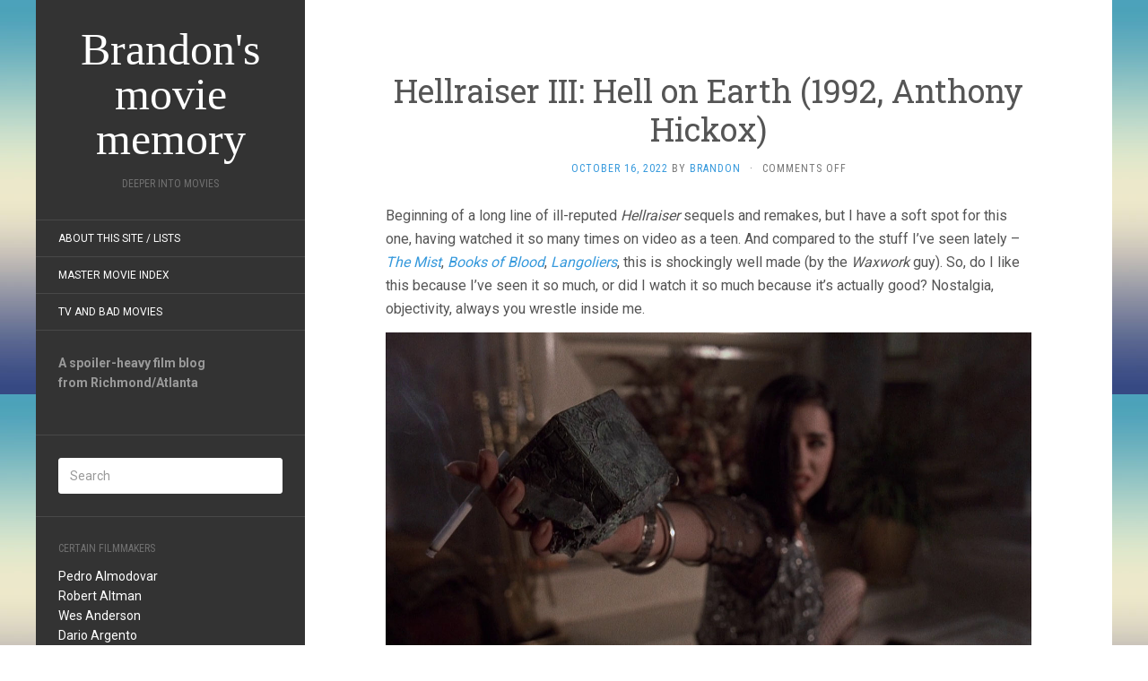

--- FILE ---
content_type: text/html; charset=UTF-8
request_url: https://deeperintomovies.net/journal/archives/15295
body_size: 14596
content:
<!DOCTYPE html> <html lang="en-US"> <head> <meta charset="UTF-8" /> <meta http-equiv="X-UA-Compatible" content="IE=edge"> <meta name="viewport" content="width=device-width, initial-scale=1.0" /> <link rel="profile" href="https://gmpg.org/xfn/11" /> <link rel="pingback" href="https://deeperintomovies.net/journal/xmlrpc.php" /> <title>Hellraiser III: Hell on Earth (1992, Anthony Hickox) &#8211; Brandon&#039;s movie memory</title> <meta name='robots' content='max-image-preview:large' /> <link rel='dns-prefetch' href='//fonts.googleapis.com' /> <link rel="alternate" type="application/rss+xml" title="Brandon&#039;s movie memory &raquo; Feed" href="https://deeperintomovies.net/journal/feed" /> <link rel="alternate" type="application/rss+xml" title="Brandon&#039;s movie memory &raquo; Comments Feed" href="https://deeperintomovies.net/journal/comments/feed" /> <link rel="alternate" title="oEmbed (JSON)" type="application/json+oembed" href="https://deeperintomovies.net/journal/wp-json/oembed/1.0/embed?url=https%3A%2F%2Fdeeperintomovies.net%2Fjournal%2Farchives%2F15295" /> <link rel="alternate" title="oEmbed (XML)" type="text/xml+oembed" href="https://deeperintomovies.net/journal/wp-json/oembed/1.0/embed?url=https%3A%2F%2Fdeeperintomovies.net%2Fjournal%2Farchives%2F15295&#038;format=xml" /> <style id='wp-img-auto-sizes-contain-inline-css' type='text/css'>
img:is([sizes=auto i],[sizes^="auto," i]){contain-intrinsic-size:3000px 1500px}
/*# sourceURL=wp-img-auto-sizes-contain-inline-css */
</style> <style id='wp-emoji-styles-inline-css' type='text/css'>

	img.wp-smiley, img.emoji {
		display: inline !important;
		border: none !important;
		box-shadow: none !important;
		height: 1em !important;
		width: 1em !important;
		margin: 0 0.07em !important;
		vertical-align: -0.1em !important;
		background: none !important;
		padding: 0 !important;
	}
/*# sourceURL=wp-emoji-styles-inline-css */
</style> <style id='wp-block-library-inline-css' type='text/css'>
:root{--wp-block-synced-color:#7a00df;--wp-block-synced-color--rgb:122,0,223;--wp-bound-block-color:var(--wp-block-synced-color);--wp-editor-canvas-background:#ddd;--wp-admin-theme-color:#007cba;--wp-admin-theme-color--rgb:0,124,186;--wp-admin-theme-color-darker-10:#006ba1;--wp-admin-theme-color-darker-10--rgb:0,107,160.5;--wp-admin-theme-color-darker-20:#005a87;--wp-admin-theme-color-darker-20--rgb:0,90,135;--wp-admin-border-width-focus:2px}@media (min-resolution:192dpi){:root{--wp-admin-border-width-focus:1.5px}}.wp-element-button{cursor:pointer}:root .has-very-light-gray-background-color{background-color:#eee}:root .has-very-dark-gray-background-color{background-color:#313131}:root .has-very-light-gray-color{color:#eee}:root .has-very-dark-gray-color{color:#313131}:root .has-vivid-green-cyan-to-vivid-cyan-blue-gradient-background{background:linear-gradient(135deg,#00d084,#0693e3)}:root .has-purple-crush-gradient-background{background:linear-gradient(135deg,#34e2e4,#4721fb 50%,#ab1dfe)}:root .has-hazy-dawn-gradient-background{background:linear-gradient(135deg,#faaca8,#dad0ec)}:root .has-subdued-olive-gradient-background{background:linear-gradient(135deg,#fafae1,#67a671)}:root .has-atomic-cream-gradient-background{background:linear-gradient(135deg,#fdd79a,#004a59)}:root .has-nightshade-gradient-background{background:linear-gradient(135deg,#330968,#31cdcf)}:root .has-midnight-gradient-background{background:linear-gradient(135deg,#020381,#2874fc)}:root{--wp--preset--font-size--normal:16px;--wp--preset--font-size--huge:42px}.has-regular-font-size{font-size:1em}.has-larger-font-size{font-size:2.625em}.has-normal-font-size{font-size:var(--wp--preset--font-size--normal)}.has-huge-font-size{font-size:var(--wp--preset--font-size--huge)}.has-text-align-center{text-align:center}.has-text-align-left{text-align:left}.has-text-align-right{text-align:right}.has-fit-text{white-space:nowrap!important}#end-resizable-editor-section{display:none}.aligncenter{clear:both}.items-justified-left{justify-content:flex-start}.items-justified-center{justify-content:center}.items-justified-right{justify-content:flex-end}.items-justified-space-between{justify-content:space-between}.screen-reader-text{border:0;clip-path:inset(50%);height:1px;margin:-1px;overflow:hidden;padding:0;position:absolute;width:1px;word-wrap:normal!important}.screen-reader-text:focus{background-color:#ddd;clip-path:none;color:#444;display:block;font-size:1em;height:auto;left:5px;line-height:normal;padding:15px 23px 14px;text-decoration:none;top:5px;width:auto;z-index:100000}html :where(.has-border-color){border-style:solid}html :where([style*=border-top-color]){border-top-style:solid}html :where([style*=border-right-color]){border-right-style:solid}html :where([style*=border-bottom-color]){border-bottom-style:solid}html :where([style*=border-left-color]){border-left-style:solid}html :where([style*=border-width]){border-style:solid}html :where([style*=border-top-width]){border-top-style:solid}html :where([style*=border-right-width]){border-right-style:solid}html :where([style*=border-bottom-width]){border-bottom-style:solid}html :where([style*=border-left-width]){border-left-style:solid}html :where(img[class*=wp-image-]){height:auto;max-width:100%}:where(figure){margin:0 0 1em}html :where(.is-position-sticky){--wp-admin--admin-bar--position-offset:var(--wp-admin--admin-bar--height,0px)}@media screen and (max-width:600px){html :where(.is-position-sticky){--wp-admin--admin-bar--position-offset:0px}}

/*# sourceURL=wp-block-library-inline-css */
</style><style id='global-styles-inline-css' type='text/css'>
:root{--wp--preset--aspect-ratio--square: 1;--wp--preset--aspect-ratio--4-3: 4/3;--wp--preset--aspect-ratio--3-4: 3/4;--wp--preset--aspect-ratio--3-2: 3/2;--wp--preset--aspect-ratio--2-3: 2/3;--wp--preset--aspect-ratio--16-9: 16/9;--wp--preset--aspect-ratio--9-16: 9/16;--wp--preset--color--black: #000000;--wp--preset--color--cyan-bluish-gray: #abb8c3;--wp--preset--color--white: #ffffff;--wp--preset--color--pale-pink: #f78da7;--wp--preset--color--vivid-red: #cf2e2e;--wp--preset--color--luminous-vivid-orange: #ff6900;--wp--preset--color--luminous-vivid-amber: #fcb900;--wp--preset--color--light-green-cyan: #7bdcb5;--wp--preset--color--vivid-green-cyan: #00d084;--wp--preset--color--pale-cyan-blue: #8ed1fc;--wp--preset--color--vivid-cyan-blue: #0693e3;--wp--preset--color--vivid-purple: #9b51e0;--wp--preset--gradient--vivid-cyan-blue-to-vivid-purple: linear-gradient(135deg,rgb(6,147,227) 0%,rgb(155,81,224) 100%);--wp--preset--gradient--light-green-cyan-to-vivid-green-cyan: linear-gradient(135deg,rgb(122,220,180) 0%,rgb(0,208,130) 100%);--wp--preset--gradient--luminous-vivid-amber-to-luminous-vivid-orange: linear-gradient(135deg,rgb(252,185,0) 0%,rgb(255,105,0) 100%);--wp--preset--gradient--luminous-vivid-orange-to-vivid-red: linear-gradient(135deg,rgb(255,105,0) 0%,rgb(207,46,46) 100%);--wp--preset--gradient--very-light-gray-to-cyan-bluish-gray: linear-gradient(135deg,rgb(238,238,238) 0%,rgb(169,184,195) 100%);--wp--preset--gradient--cool-to-warm-spectrum: linear-gradient(135deg,rgb(74,234,220) 0%,rgb(151,120,209) 20%,rgb(207,42,186) 40%,rgb(238,44,130) 60%,rgb(251,105,98) 80%,rgb(254,248,76) 100%);--wp--preset--gradient--blush-light-purple: linear-gradient(135deg,rgb(255,206,236) 0%,rgb(152,150,240) 100%);--wp--preset--gradient--blush-bordeaux: linear-gradient(135deg,rgb(254,205,165) 0%,rgb(254,45,45) 50%,rgb(107,0,62) 100%);--wp--preset--gradient--luminous-dusk: linear-gradient(135deg,rgb(255,203,112) 0%,rgb(199,81,192) 50%,rgb(65,88,208) 100%);--wp--preset--gradient--pale-ocean: linear-gradient(135deg,rgb(255,245,203) 0%,rgb(182,227,212) 50%,rgb(51,167,181) 100%);--wp--preset--gradient--electric-grass: linear-gradient(135deg,rgb(202,248,128) 0%,rgb(113,206,126) 100%);--wp--preset--gradient--midnight: linear-gradient(135deg,rgb(2,3,129) 0%,rgb(40,116,252) 100%);--wp--preset--font-size--small: 13px;--wp--preset--font-size--medium: 20px;--wp--preset--font-size--large: 36px;--wp--preset--font-size--x-large: 42px;--wp--preset--spacing--20: 0.44rem;--wp--preset--spacing--30: 0.67rem;--wp--preset--spacing--40: 1rem;--wp--preset--spacing--50: 1.5rem;--wp--preset--spacing--60: 2.25rem;--wp--preset--spacing--70: 3.38rem;--wp--preset--spacing--80: 5.06rem;--wp--preset--shadow--natural: 6px 6px 9px rgba(0, 0, 0, 0.2);--wp--preset--shadow--deep: 12px 12px 50px rgba(0, 0, 0, 0.4);--wp--preset--shadow--sharp: 6px 6px 0px rgba(0, 0, 0, 0.2);--wp--preset--shadow--outlined: 6px 6px 0px -3px rgb(255, 255, 255), 6px 6px rgb(0, 0, 0);--wp--preset--shadow--crisp: 6px 6px 0px rgb(0, 0, 0);}:where(.is-layout-flex){gap: 0.5em;}:where(.is-layout-grid){gap: 0.5em;}body .is-layout-flex{display: flex;}.is-layout-flex{flex-wrap: wrap;align-items: center;}.is-layout-flex > :is(*, div){margin: 0;}body .is-layout-grid{display: grid;}.is-layout-grid > :is(*, div){margin: 0;}:where(.wp-block-columns.is-layout-flex){gap: 2em;}:where(.wp-block-columns.is-layout-grid){gap: 2em;}:where(.wp-block-post-template.is-layout-flex){gap: 1.25em;}:where(.wp-block-post-template.is-layout-grid){gap: 1.25em;}.has-black-color{color: var(--wp--preset--color--black) !important;}.has-cyan-bluish-gray-color{color: var(--wp--preset--color--cyan-bluish-gray) !important;}.has-white-color{color: var(--wp--preset--color--white) !important;}.has-pale-pink-color{color: var(--wp--preset--color--pale-pink) !important;}.has-vivid-red-color{color: var(--wp--preset--color--vivid-red) !important;}.has-luminous-vivid-orange-color{color: var(--wp--preset--color--luminous-vivid-orange) !important;}.has-luminous-vivid-amber-color{color: var(--wp--preset--color--luminous-vivid-amber) !important;}.has-light-green-cyan-color{color: var(--wp--preset--color--light-green-cyan) !important;}.has-vivid-green-cyan-color{color: var(--wp--preset--color--vivid-green-cyan) !important;}.has-pale-cyan-blue-color{color: var(--wp--preset--color--pale-cyan-blue) !important;}.has-vivid-cyan-blue-color{color: var(--wp--preset--color--vivid-cyan-blue) !important;}.has-vivid-purple-color{color: var(--wp--preset--color--vivid-purple) !important;}.has-black-background-color{background-color: var(--wp--preset--color--black) !important;}.has-cyan-bluish-gray-background-color{background-color: var(--wp--preset--color--cyan-bluish-gray) !important;}.has-white-background-color{background-color: var(--wp--preset--color--white) !important;}.has-pale-pink-background-color{background-color: var(--wp--preset--color--pale-pink) !important;}.has-vivid-red-background-color{background-color: var(--wp--preset--color--vivid-red) !important;}.has-luminous-vivid-orange-background-color{background-color: var(--wp--preset--color--luminous-vivid-orange) !important;}.has-luminous-vivid-amber-background-color{background-color: var(--wp--preset--color--luminous-vivid-amber) !important;}.has-light-green-cyan-background-color{background-color: var(--wp--preset--color--light-green-cyan) !important;}.has-vivid-green-cyan-background-color{background-color: var(--wp--preset--color--vivid-green-cyan) !important;}.has-pale-cyan-blue-background-color{background-color: var(--wp--preset--color--pale-cyan-blue) !important;}.has-vivid-cyan-blue-background-color{background-color: var(--wp--preset--color--vivid-cyan-blue) !important;}.has-vivid-purple-background-color{background-color: var(--wp--preset--color--vivid-purple) !important;}.has-black-border-color{border-color: var(--wp--preset--color--black) !important;}.has-cyan-bluish-gray-border-color{border-color: var(--wp--preset--color--cyan-bluish-gray) !important;}.has-white-border-color{border-color: var(--wp--preset--color--white) !important;}.has-pale-pink-border-color{border-color: var(--wp--preset--color--pale-pink) !important;}.has-vivid-red-border-color{border-color: var(--wp--preset--color--vivid-red) !important;}.has-luminous-vivid-orange-border-color{border-color: var(--wp--preset--color--luminous-vivid-orange) !important;}.has-luminous-vivid-amber-border-color{border-color: var(--wp--preset--color--luminous-vivid-amber) !important;}.has-light-green-cyan-border-color{border-color: var(--wp--preset--color--light-green-cyan) !important;}.has-vivid-green-cyan-border-color{border-color: var(--wp--preset--color--vivid-green-cyan) !important;}.has-pale-cyan-blue-border-color{border-color: var(--wp--preset--color--pale-cyan-blue) !important;}.has-vivid-cyan-blue-border-color{border-color: var(--wp--preset--color--vivid-cyan-blue) !important;}.has-vivid-purple-border-color{border-color: var(--wp--preset--color--vivid-purple) !important;}.has-vivid-cyan-blue-to-vivid-purple-gradient-background{background: var(--wp--preset--gradient--vivid-cyan-blue-to-vivid-purple) !important;}.has-light-green-cyan-to-vivid-green-cyan-gradient-background{background: var(--wp--preset--gradient--light-green-cyan-to-vivid-green-cyan) !important;}.has-luminous-vivid-amber-to-luminous-vivid-orange-gradient-background{background: var(--wp--preset--gradient--luminous-vivid-amber-to-luminous-vivid-orange) !important;}.has-luminous-vivid-orange-to-vivid-red-gradient-background{background: var(--wp--preset--gradient--luminous-vivid-orange-to-vivid-red) !important;}.has-very-light-gray-to-cyan-bluish-gray-gradient-background{background: var(--wp--preset--gradient--very-light-gray-to-cyan-bluish-gray) !important;}.has-cool-to-warm-spectrum-gradient-background{background: var(--wp--preset--gradient--cool-to-warm-spectrum) !important;}.has-blush-light-purple-gradient-background{background: var(--wp--preset--gradient--blush-light-purple) !important;}.has-blush-bordeaux-gradient-background{background: var(--wp--preset--gradient--blush-bordeaux) !important;}.has-luminous-dusk-gradient-background{background: var(--wp--preset--gradient--luminous-dusk) !important;}.has-pale-ocean-gradient-background{background: var(--wp--preset--gradient--pale-ocean) !important;}.has-electric-grass-gradient-background{background: var(--wp--preset--gradient--electric-grass) !important;}.has-midnight-gradient-background{background: var(--wp--preset--gradient--midnight) !important;}.has-small-font-size{font-size: var(--wp--preset--font-size--small) !important;}.has-medium-font-size{font-size: var(--wp--preset--font-size--medium) !important;}.has-large-font-size{font-size: var(--wp--preset--font-size--large) !important;}.has-x-large-font-size{font-size: var(--wp--preset--font-size--x-large) !important;}
/*# sourceURL=global-styles-inline-css */
</style> <style id='classic-theme-styles-inline-css' type='text/css'>
/*! This file is auto-generated */
.wp-block-button__link{color:#fff;background-color:#32373c;border-radius:9999px;box-shadow:none;text-decoration:none;padding:calc(.667em + 2px) calc(1.333em + 2px);font-size:1.125em}.wp-block-file__button{background:#32373c;color:#fff;text-decoration:none}
/*# sourceURL=/wp-includes/css/classic-themes.min.css */
</style> <link rel='stylesheet' id='flat-fonts-css' href='//fonts.googleapis.com/css?family=Volkorn%7CRoboto:400,700%7CRoboto+Slab%7CRoboto+Condensed' media='all' /> <link rel='stylesheet' id='flat-theme-css' href='https://deeperintomovies.net/journal/wp-content/themes/flat/assets/css/flat.min.css?ver=1.7.11' media='all' /> <link rel='stylesheet' id='flat-style-css' href='https://deeperintomovies.net/journal/wp-content/themes/flatbkb/style.css?ver=6.9' media='all' /> <link rel='stylesheet' id='taxopress-frontend-css-css' href='https://deeperintomovies.net/journal/wp-content/plugins/simple-tags/assets/frontend/css/frontend.css?ver=3.44.0' media='all' /> <script type="text/javascript" src="https://deeperintomovies.net/journal/wp-includes/js/jquery/jquery.min.js?ver=3.7.1" id="jquery-core-js"></script> <script type="text/javascript" src="https://deeperintomovies.net/journal/wp-includes/js/jquery/jquery-migrate.min.js?ver=3.4.1" id="jquery-migrate-js"></script> <script type="text/javascript" src="https://deeperintomovies.net/journal/wp-content/themes/flat/assets/js/flat.min.js?ver=1.7.11" id="flat-js-js"></script> <!--[if lt IE 9]> <script type="text/javascript" src="https://deeperintomovies.net/journal/wp-content/themes/flat/assets/js/html5shiv.min.js?ver=3.7.2" id="html5shiv-js"></script> <![endif]--> <script type="text/javascript" src="https://deeperintomovies.net/journal/wp-content/plugins/simple-tags/assets/frontend/js/frontend.js?ver=3.44.0" id="taxopress-frontend-js-js"></script> <link rel="https://api.w.org/" href="https://deeperintomovies.net/journal/wp-json/" /><link rel="alternate" title="JSON" type="application/json" href="https://deeperintomovies.net/journal/wp-json/wp/v2/posts/15295" /><link rel="EditURI" type="application/rsd+xml" title="RSD" href="https://deeperintomovies.net/journal/xmlrpc.php?rsd" /> <meta name="generator" content="WordPress 6.9" /> <link rel="canonical" href="https://deeperintomovies.net/journal/archives/15295" /> <link rel='shortlink' href='https://deeperintomovies.net/journal/?p=15295' /> <link type="image/x-icon" href="https://deeperintomovies.net/journal/wp-content/uploads/chavez-hires.jpg" rel="shortcut icon"><style type="text/css">#page:before, .sidebar-offcanvas, #secondary { background-color: #333333; }@media (max-width: 1199px) { #page &gt; .container { background-color: #333333; } }body { background-size: cover; }</style><style type="text/css">#masthead .site-title {font-family:Volkorn}body {font-family:Roboto }h1,h2,h3,h4,h5,h6 {font-family:Roboto Slab}#masthead .site-description, .hentry .entry-meta {font-family:Roboto Condensed}</style><style type="text/css" id="custom-background-css">
body.custom-background { background-image: url("https://deeperintomovies.net/journal/wp-content/themes/flat/assets/img/default-background.jpg"); background-position: left top; background-size: auto; background-repeat: repeat; background-attachment: scroll; }
</style> </head> <body data-rsssl=1 class="wp-singular post-template-default single single-post postid-15295 single-format-standard custom-background wp-theme-flat wp-child-theme-flatbkb" itemscope itemtype="http://schema.org/WebPage"> <div id="page"> <div class="container"> <div class="row row-offcanvas row-offcanvas-left"> <div id="secondary" class="col-lg-3"> <header id="masthead" class="site-header" role="banner"> <div class="hgroup"> <h1 class="site-title display-title"><a href="https://deeperintomovies.net/journal/" title="Brandon&#039;s movie memory" rel="home"><span itemprop="name">Brandon&#039;s movie memory</span></a></h1><h2 itemprop="description" class="site-description">Deeper Into Movies</h2> </div> <button type="button" class="btn btn-link hidden-lg toggle-sidebar" data-toggle="offcanvas" aria-label="Sidebar"><i class="fa fa-gear"></i></button> <button type="button" class="btn btn-link hidden-lg toggle-navigation" aria-label="Navigation Menu"><i class="fa fa-bars"></i></button> <nav id="site-navigation" class="navigation main-navigation" role="navigation"> <div class="nav-menu"><ul> <li class="page_item page-item-2"><a href="https://deeperintomovies.net/journal/about">About this site / lists</a></li> <li class="page_item page-item-5630"><a href="https://deeperintomovies.net/journal/master-movie-index">Master Movie Index</a></li> <li class="page_item page-item-5628"><a href="https://deeperintomovies.net/journal/tv-and-bad-movies">TV and Bad Movies</a></li> </ul></div> </nav> </header> <div class="sidebar-offcanvas"> <div id="main-sidebar" class="widget-area" role="complementary"> <aside id="text-3" class="widget widget_text"> <div class="textwidget"><strong>A spoiler-heavy film blog<br> from Richmond/Atlanta</strong><br><br></div> </aside> <aside id="search-2" class="widget widget_search"> <form method="get" id="searchform" action="https://deeperintomovies.net/journal/"> <label for="s" class="assistive-text">Search</label> <input type="text" class="field" name="s" id="s" placeholder="Search" /> <input type="submit" class="submit" name="submit" id="searchsubmit" value="Search" /> </form> </aside> <aside id="text-4" class="widget widget_text"> <h3 class='widget-title'>Certain Filmmakers</h3> <div class="textwidget"><p><a href="/journal/archives/tag/pedro-almodovar">Pedro Almodovar</a><br /> <a href="/journal/archives/tag/robert-altman">Robert Altman</a><br /> <a href="/journal/archives/tag/wes-anderson">Wes Anderson</a><br /> <a href="/journal/archives/tag/dario-argento">Dario Argento</a><br /> <a href="/journal/archives/tag/olivier-assayas">Olivier Assayas</a><br /> <a href="/journal/archives/tag/ingmar-bergman">Ingmar Bergman</a><br /> <a href="/journal/archives/tag/bong-joon-ho">Bong Joon-ho</a><br /> <a href="/journal/archives/tag/frank-borzage">Frank Borzage</a><br /> <a href="/journal/archives/tag/stan-brakhage">Stan Brakhage</a><br /> <a href="/journal/archives/tag/robert-bresson">Robert Bresson</a><br /> <a href="/journal/archives/tag/tod-browning">Tod Browning</a><br /> <a href="/journal/archives/tag/luis-bunuel">Luis Bunuel</a><br /> <a href="/journal/archives/tag/charles-burnett">Charles Burnett</a><br /> <a href="/journal/archives/tag/leos-carax">Leos Carax</a><br /> <a href="/journal/archives/tag/john-carpenter">John Carpenter</a><br /> <a href="/journal/archives/tag/claude-chabrol">Claude Chabrol</a><br /> <a href="/journal/archives/tag/charlie-chaplin">Charlie Chaplin</a><br /> <a href="/journal/archives/tag/henri-georges-clouzot">Henri-Georges Clouzot</a><br /> <a href="/journal/archives/tag/jean-cocteau">Jean Cocteau</a><br /> <a href="/journal/archives/tag/coens">Coen Bros.</a><br /> <a href="/journal/archives/tag/larry-cohen">Larry Cohen</a><br /> <a href="/journal/archives/tag/pedro-costa">Pedro Costa</a><br /> <a href="/journal/archives/tag/david-cronenberg">David Cronenberg</a><br /> <a href="/journal/archives/tag/george-cukor">George Cukor</a><br /> <a href="/journal/archives/tag/adam-curtis">Adam Curtis</a><br /> <a href="/journal/archives/tag/joe-dante">Joe Dante</a><br /> <a href="/journal/archives/tag/brian-de-palma">Brian De Palma</a><br /> <a href="/journal/archives/tag/jonathan-demme">Jonathan Demme</a><br /> <a href="/journal/archives/tag/jacques-demy">Jacques Demy</a><br /> <a href="/journal/archives/tag/claire-denis">Claire Denis</a><br /> <a href="/journal/archives/tag/alexander-dovzhenko">Alexander Dovzhenko</a><br /> <a href="/journal/archives/tag/sergei-eisenstein">Sergei Eisenstein</a><br /> <a href="/journal/archives/tag/federico-fellini">Federico Fellini</a><br /> <a href="/journal/archives/tag/abel-ferrara">Abel Ferrara</a><br /> <a href="/journal/archives/tag/david-fincher">David Fincher</a><br /> <a href="/journal/archives/tag/john-ford">John Ford</a><br /> <a href="/journal/archives/tag/hollis-frampton">Hollis Frampton</a><br /> <a href="/journal/archives/tag/georges-franju">Georges Franju</a><br /> <a href="/journal/archives/tag/samuel-fuller">Samuel Fuller</a><br /> <a href="/journal/archives/tag/terry-gilliam">Terry Gilliam</a><br /> <a href="/journal/archives/tag/jean-luc-godard">Jean-Luc Godard</a><br /> <a href="/journal/archives/tag/stuart-gordon">Stuart Gordon</a><br /> <a href="/journal/archives/tag/peter-greenaway">Peter Greenaway</a><br /> <a href="/journal/archives/tag/michael-haneke">Michael Haneke</a><br /> <a href="/journal/archives/tag/howard-hawks">Howard Hawks</a><br /> <a href="/journal/archives/tag/werner-herzog">Werner Herzog</a><br /> <a href="/journal/archives/tag/alfred-hitchcock">Alfred Hitchcock</a><br /> <a href="/journal/archives/tag/hou-hsiao-hsien">Hou Hsiao-hsien</a><br /> <a href="/journal/archives/tag/hubley">Hubley Family</a><br /> <a href="/journal/archives/tag/john-huston">John Huston</a><br /> <a href="/journal/archives/tag/shohei-imamura">Shohei Imamura</a><br /> <a href="/journal/archives/tag/jim-jarmusch">Jim Jarmusch</a><br /> <a href="/journal/archives/tag/jean-pierre-jeunet">Jean-Pierre Jeunet</a><br /> <a href="/journal/archives/tag/ji-woon-kim">Ji-woon Kim</a><br /> <a href="/journal/archives/tag/jia-zhang-ke">Jia Zhang-ke</a><br /> <a href="/journal/archives/tag/alejandro-jodorowsky">Alejandro Jodorowsky</a><br /> <a href="/journal/archives/tag/aki-kaurismaki">Aki Kaurismaki</a><br /> <a href="/journal/archives/tag/buster-keaton">Buster Keaton</a><br /> <a href="/journal/archives/tag/abbas-kiarostami">Abbas Kiarostami</a><br /> <a href="/journal/archives/tag/krzysztof-kieslowski">Krzysztof Kieslowski</a><br /> <a href="/journal/archives/tag/takeshi-kitano">Beat Takeshi Kitano</a><br /> <a href="/journal/archives/tag/stanley-kubrick">Stanley Kubrick</a><br /> <a href="/journal/archives/tag/akira-kurosawa">Akira Kurosawa</a><br /> <a href="/journal/archives/tag/kiyoshi-kurosawa">Kiyoshi Kurosawa</a><br /> <a href="/journal/archives/tag/fritz-lang">Fritz Lang</a><br /> <a href="/journal/archives/tag/spike-lee">Spike Lee</a><br /> <a href="/journal/archives/tag/richard-lester">Richard Lester</a><br /> <a href="/journal/archives/tag/richard-linklater">Richard Linklater</a><br /> <a href="/journal/archives/tag/ernst-lubitsch">Ernst Lubitsch</a><br /> <a href="/journal/archives/tag/david-lynch">David Lynch</a><br /> <a href="/journal/archives/tag/guy-maddin">Guy Maddin</a><br /> <a href="/journal/archives/tag/terrence-malick">Terrence Malick</a><br /> <a href="/journal/archives/tag/louis-malle">Louis Malle</a><br /> <a href="/journal/archives/tag/anthony-mann">Anthony Mann</a><br /> <a href="/journal/archives/tag/chris-marker">Chris Marker</a><br /> <a href="/journal/archives/tag/yasuzo-masumura">Yasuzo Masumura</a><br /> <a href="/journal/archives/tag/leo-mccarey">Leo McCarey</a><br /> <a href="/journal/archives/tag/takashi-miike">Takashi Miike</a><br /> <a href="/journal/archives/tag/errol-morris">Errol Morris</a><br /> <a href="/journal/archives/tag/fw-murnau">FW Murnau</a><br /> <a href="/journal/archives/tag/manoel-de-oliveira">Manoel de Oliveira</a><br /> <a href="/journal/archives/tag/max-ophuls">Max Ophuls</a><br /> <a href="/journal/archives/tag/nagisa-oshima">Nagisa Oshima</a><br /> <a href="/journal/archives/tag/yasujiro-ozu">Yasujiro Ozu</a><br /> <a href="/journal/archives/tag/chan-wook-park">Chan-Wook Park</a><br /> <a href="/journal/archives/tag/pixar">Pixar</a><br /> <a href="/journal/archives/tag/roman-polanski">Roman Polanski</a><br /> <a href="/journal/archives/tag/dennis-potter">Dennis Potter</a><br /> <a href="/journal/archives/tag/michael-powell">Michael Powell</a><br /> <a href="/journal/archives/tag/nicholas-ray">Nicholas Ray</a><br /> <a href="/journal/archives/tag/satyajit-ray">Satyajit Ray</a><br /> <a href="/journal/archives/tag/kelly-reichardt">Kelly Reichardt</a><br /> <a href="/journal/archives/tag/jean-renoir">Jean Renoir</a><br /> <a href="/journal/archives/tag/alain-resnais">Alain Resnais</a><br /> <a href="/journal/archives/tag/jacques-rivette">Jacques Rivette</a><br /> <a href="/journal/archives/tag/eric-rohmer">Eric Rohmer</a><br /> <a href="/journal/archives/tag/roberto-rossellini">Roberto Rossellini</a><br /> <a href="/journal/archives/tag/raoul-ruiz">Raoul Ruiz</a><br /> <a href="/journal/archives/tag/ken-russell">Ken Russell</a><br /> <a href="/journal/archives/tag/martin-scorsese">Martin Scorsese</a><br /> <a href="/journal/archives/tag/ousmane-sembene">Ousmane Sembene</a><br /> <a href="/journal/archives/tag/douglas-sirk">Douglas Sirk</a><br /> <a href="/journal/archives/tag/abderrahmane-sissako">Abderrahmane Sissako</a><br /> <a href="/journal/archives/tag/michael-snow">Michael Snow</a><br /> <a href="/journal/archives/tag/steven-soderbergh">Steven Soderbergh</a><br /> <a href="/journal/archives/tag/straub-huillet">Straub/Huillet</a><br /> <a href="/journal/archives/tag/erich-von-stroheim">Erich Von Stroheim</a><br /> <a href="/journal/archives/tag/preston-sturges">Preston Sturges</a><br /> <a href="/journal/archives/tag/seijun-suzuki">Seijun Suzuki</a><br /> <a href="/journal/archives/tag/bela-tarr">Bela Tarr</a><br /> <a href="/journal/archives/tag/frank-tashlin">Frank Tashlin</a><br /> <a href="/journal/archives/tag/jacques-tati">Jacques Tati</a><br /> <a href="/journal/archives/tag/hiroshi-teshigahara">Hiroshi Teshigahara</a><br /> <a href="/journal/archives/tag/tsai-ming-liang">Tsai Ming-Liang</a><br /> <a href="/journal/archives/tag/jacques-tourneur">Jacques Tourneur</a><br /> <a href="/journal/archives/tag/francois-truffaut">Francois Truffaut</a><br /> <a href="/journal/archives/tag/shinya-tsukamoto">Shinya Tsukamoto</a><br /> <a href="/journal/archives/tag/agnes-varda">Agnes Varda</a><br /> <a href="/journal/archives/tag/josef-von-sternberg">Josef von Sternberg</a><br /> <a href="/journal/archives/tag/peter-watkins">Peter Watkins</a><br /> <a href="/journal/archives/tag/apichatpong-weerasethakul">Apichatpong Weerasethakul</a><br /> <a href="/journal/archives/tag/orson-welles">Orson Welles</a><br /> <a href="/journal/archives/tag/william-wellman">William Wellman</a><br /> <a href="/journal/archives/tag/billy-wilder">Billy Wilder</a><br /> <a href="/journal/archives/tag/wong-kar-wai">Wong Kar Wai</a><br /> <a href="/journal/archives/tag/edgar-wright">Edgar Wright</a></p> </div> </aside> <aside id="simpletags-shortcode-2" class="widget widget-simpletags-shortcode"> <div class="taxopress-output-wrapper"> <div class="st-tag-cloud">tags alphabetically, I guess: <a href="https://deeperintomovies.net/journal/archives/tag/2010s" id="tag-link-1049" class="st-tags t10" title="1005 topics" style="font-size:10pt; color:#b59999;">2010s</a> <a href="https://deeperintomovies.net/journal/archives/tag/2020s" id="tag-link-2643" class="st-tags t4" title="497 topics" style="font-size:8.8pt; color:#d4c9c9;">2020s</a> <a href="https://deeperintomovies.net/journal/archives/tag/2000s" id="tag-link-369" class="st-tags t3" title="384 topics" style="font-size:8.6pt; color:#dad1d1;">2000s</a> <a href="https://deeperintomovies.net/journal/archives/tag/horror" id="tag-link-54" class="st-tags t3" title="372 topics" style="font-size:8.6pt; color:#dad1d1;">horror</a> <a href="https://deeperintomovies.net/journal/archives/tag/shorts" id="tag-link-21" class="st-tags t3" title="358 topics" style="font-size:8.6pt; color:#dad1d1;">shorts</a> <a href="https://deeperintomovies.net/journal/archives/tag/documentary" id="tag-link-93" class="st-tags t3" title="340 topics" style="font-size:8.6pt; color:#dad1d1;">documentary</a> <a href="https://deeperintomovies.net/journal/archives/tag/1980s" id="tag-link-357" class="st-tags t3" title="331 topics" style="font-size:8.6pt; color:#dad1d1;">1980&#039;s</a> <a href="https://deeperintomovies.net/journal/archives/tag/1970s" id="tag-link-400" class="st-tags t2" title="310 topics" style="font-size:8.4pt; color:#dfd9d9;">1970&#039;s</a> <a href="https://deeperintomovies.net/journal/archives/tag/1990s" id="tag-link-451" class="st-tags t2" title="307 topics" style="font-size:8.4pt; color:#dfd9d9;">1990&#039;s</a> <a href="https://deeperintomovies.net/journal/archives/tag/animation" id="tag-link-96" class="st-tags t2" title="302 topics" style="font-size:8.4pt; color:#dfd9d9;">animation</a> <a href="https://deeperintomovies.net/journal/archives/tag/france" id="tag-link-34" class="st-tags t2" title="277 topics" style="font-size:8.4pt; color:#dfd9d9;">france</a> <a href="https://deeperintomovies.net/journal/archives/tag/1960s" id="tag-link-410" class="st-tags t2" title="274 topics" style="font-size:8.4pt; color:#dfd9d9;">1960&#039;s</a> <a href="https://deeperintomovies.net/journal/archives/tag/criterion" id="tag-link-13" class="st-tags t2" title="220 topics" style="font-size:8.4pt; color:#dfd9d9;">Criterion</a> <a href="https://deeperintomovies.net/journal/archives/tag/1950s" id="tag-link-342" class="st-tags t1" title="204 topics" style="font-size:8.2pt; color:#e4e1e1;">1950&#039;s</a> <a href="https://deeperintomovies.net/journal/archives/tag/japan" id="tag-link-36" class="st-tags t1" title="195 topics" style="font-size:8.2pt; color:#e4e1e1;">japan</a> <a href="https://deeperintomovies.net/journal/archives/tag/filmmaking" id="tag-link-91" class="st-tags t1" title="178 topics" style="font-size:8.2pt; color:#e4e1e1;">filmmaking</a> <a href="https://deeperintomovies.net/journal/archives/tag/sequel" id="tag-link-181" class="st-tags t1" title="171 topics" style="font-size:8.2pt; color:#e4e1e1;">sequel</a> <a href="https://deeperintomovies.net/journal/archives/tag/1940s" id="tag-link-416" class="st-tags t1" title="167 topics" style="font-size:8.2pt; color:#e4e1e1;">1940&#039;s</a> <a href="https://deeperintomovies.net/journal/archives/tag/1930s" id="tag-link-343" class="st-tags t1" title="162 topics" style="font-size:8.2pt; color:#e4e1e1;">1930&#039;s</a> <a href="https://deeperintomovies.net/journal/archives/tag/television" id="tag-link-52" class="st-tags t1" title="141 topics" style="font-size:8.2pt; color:#e4e1e1;">television</a> <a href="https://deeperintomovies.net/journal/archives/tag/musical" id="tag-link-80" class="st-tags t1" title="141 topics" style="font-size:8.2pt; color:#e4e1e1;">musical</a> <a href="https://deeperintomovies.net/journal/archives/tag/britain" id="tag-link-102" class="st-tags t1" title="136 topics" style="font-size:8.2pt; color:#e4e1e1;">britain</a> <a href="https://deeperintomovies.net/journal/archives/tag/true-false" id="tag-link-2245" class="st-tags t1" title="136 topics" style="font-size:8.2pt; color:#e4e1e1;">true false</a> <a href="https://deeperintomovies.net/journal/archives/tag/identity" id="tag-link-30" class="st-tags t1" title="131 topics" style="font-size:8.2pt; color:#e4e1e1;">identity</a> <a href="https://deeperintomovies.net/journal/archives/tag/lists" id="tag-link-152" class="st-tags t0" title="105 topics" style="font-size:8pt; color:#eaeaea;">lists</a> <a href="https://deeperintomovies.net/journal/archives/tag/birds" id="tag-link-239" class="st-tags t0" title="105 topics" style="font-size:8pt; color:#eaeaea;">birds</a> <a href="https://deeperintomovies.net/journal/archives/tag/ghosts" id="tag-link-110" class="st-tags t0" title="95 topics" style="font-size:8pt; color:#eaeaea;">ghosts</a> <a href="https://deeperintomovies.net/journal/archives/tag/africa" id="tag-link-42" class="st-tags t0" title="94 topics" style="font-size:8pt; color:#eaeaea;">africa</a> <a href="https://deeperintomovies.net/journal/archives/tag/1920s" id="tag-link-526" class="st-tags t0" title="93 topics" style="font-size:8pt; color:#eaeaea;">1920&#039;s</a> <a href="https://deeperintomovies.net/journal/archives/tag/italy" id="tag-link-225" class="st-tags t0" title="92 topics" style="font-size:8pt; color:#eaeaea;">Italy</a> <a href="https://deeperintomovies.net/journal/archives/tag/silent" id="tag-link-64" class="st-tags t0" title="89 topics" style="font-size:8pt; color:#eaeaea;">silent</a> <a href="https://deeperintomovies.net/journal/archives/tag/suicide" id="tag-link-607" class="st-tags t0" title="87 topics" style="font-size:8pt; color:#eaeaea;">suicide</a> <a href="https://deeperintomovies.net/journal/archives/tag/avant-garde" id="tag-link-74" class="st-tags t0" title="86 topics" style="font-size:8pt; color:#eaeaea;">avant-garde</a> <a href="https://deeperintomovies.net/journal/archives/tag/germany" id="tag-link-122" class="st-tags t0" title="83 topics" style="font-size:8pt; color:#eaeaea;">germany</a> <a href="https://deeperintomovies.net/journal/archives/tag/new-york" id="tag-link-361" class="st-tags t0" title="82 topics" style="font-size:8pt; color:#eaeaea;">New York</a> <a href="https://deeperintomovies.net/journal/archives/tag/revenge" id="tag-link-144" class="st-tags t0" title="79 topics" style="font-size:8pt; color:#eaeaea;">revenge</a> <a href="https://deeperintomovies.net/journal/archives/tag/politics" id="tag-link-31" class="st-tags t0" title="72 topics" style="font-size:8pt; color:#eaeaea;">politics</a> <a href="https://deeperintomovies.net/journal/archives/tag/aliens" id="tag-link-712" class="st-tags t0" title="71 topics" style="font-size:8pt; color:#eaeaea;">aliens</a> <a href="https://deeperintomovies.net/journal/archives/tag/western" id="tag-link-105" class="st-tags t0" title="70 topics" style="font-size:8pt; color:#eaeaea;">western</a> <a href="https://deeperintomovies.net/journal/archives/tag/stop-motion" id="tag-link-590" class="st-tags t0" title="70 topics" style="font-size:8pt; color:#eaeaea;">stop-motion</a> <a href="https://deeperintomovies.net/journal/archives/tag/drugs" id="tag-link-136" class="st-tags t0" title="69 topics" style="font-size:8pt; color:#eaeaea;">drugs</a> <a href="https://deeperintomovies.net/journal/archives/tag/china" id="tag-link-200" class="st-tags t0" title="67 topics" style="font-size:8pt; color:#eaeaea;">China</a> <a href="https://deeperintomovies.net/journal/archives/tag/zombies" id="tag-link-100" class="st-tags t0" title="64 topics" style="font-size:8pt; color:#eaeaea;">zombies</a> <a href="https://deeperintomovies.net/journal/archives/tag/apocalypse" id="tag-link-198" class="st-tags t0" title="63 topics" style="font-size:8pt; color:#eaeaea;">apocalypse</a> <a href="https://deeperintomovies.net/journal/archives/tag/russia" id="tag-link-45" class="st-tags t0" title="60 topics" style="font-size:8pt; color:#eaeaea;">russia</a> <a href="https://deeperintomovies.net/journal/archives/tag/children" id="tag-link-170" class="st-tags t0" title="60 topics" style="font-size:8pt; color:#eaeaea;">children</a> <a href="https://deeperintomovies.net/journal/archives/tag/rock-doc" id="tag-link-2073" class="st-tags t0" title="60 topics" style="font-size:8pt; color:#eaeaea;">rock doc</a> <a href="https://deeperintomovies.net/journal/archives/tag/vampires" id="tag-link-186" class="st-tags t0" title="59 topics" style="font-size:8pt; color:#eaeaea;">vampires</a> <a href="https://deeperintomovies.net/journal/archives/tag/painting" id="tag-link-302" class="st-tags t0" title="57 topics" style="font-size:8pt; color:#eaeaea;">painting</a> <a href="https://deeperintomovies.net/journal/archives/tag/remake" id="tag-link-179" class="st-tags t0" title="56 topics" style="font-size:8pt; color:#eaeaea;">remake</a> <a href="https://deeperintomovies.net/journal/archives/tag/kidnapping" id="tag-link-1195" class="st-tags t0" title="55 topics" style="font-size:8pt; color:#eaeaea;">kidnapping</a> <a href="https://deeperintomovies.net/journal/archives/tag/dance" id="tag-link-236" class="st-tags t0" title="55 topics" style="font-size:8pt; color:#eaeaea;">dance</a> <a href="https://deeperintomovies.net/journal/archives/tag/religion" id="tag-link-63" class="st-tags t0" title="55 topics" style="font-size:8pt; color:#eaeaea;">religion</a> <a href="https://deeperintomovies.net/journal/archives/tag/wwii" id="tag-link-472" class="st-tags t0" title="54 topics" style="font-size:8pt; color:#eaeaea;">WWII</a> <a href="https://deeperintomovies.net/journal/archives/tag/hong-kong" id="tag-link-32" class="st-tags t0" title="53 topics" style="font-size:8pt; color:#eaeaea;">hong kong</a> <a href="https://deeperintomovies.net/journal/archives/tag/space-travel" id="tag-link-350" class="st-tags t0" title="52 topics" style="font-size:8pt; color:#eaeaea;">space travel</a> <a href="https://deeperintomovies.net/journal/archives/tag/sex" id="tag-link-182" class="st-tags t0" title="52 topics" style="font-size:8pt; color:#eaeaea;">sex</a> <a href="https://deeperintomovies.net/journal/archives/tag/comedy" id="tag-link-33" class="st-tags t0" title="52 topics" style="font-size:8pt; color:#eaeaea;">comedy</a> <a href="https://deeperintomovies.net/journal/archives/tag/comics" id="tag-link-139" class="st-tags t0" title="52 topics" style="font-size:8pt; color:#eaeaea;">comics</a> <a href="https://deeperintomovies.net/journal/archives/tag/trains" id="tag-link-294" class="st-tags t0" title="51 topics" style="font-size:8pt; color:#eaeaea;">trains</a> <a href="https://deeperintomovies.net/journal/archives/tag/mexico" id="tag-link-137" class="st-tags t0" title="49 topics" style="font-size:8pt; color:#eaeaea;">Mexico</a> <a href="https://deeperintomovies.net/journal/archives/tag/nazis" id="tag-link-248" class="st-tags t0" title="49 topics" style="font-size:8pt; color:#eaeaea;">nazis</a> <a href="https://deeperintomovies.net/journal/archives/tag/racism" id="tag-link-926" class="st-tags t0" title="48 topics" style="font-size:8pt; color:#eaeaea;">racism</a> <a href="https://deeperintomovies.net/journal/archives/tag/awful" id="tag-link-169" class="st-tags t0" title="47 topics" style="font-size:8pt; color:#eaeaea;">awful</a> <a href="https://deeperintomovies.net/journal/archives/tag/lnkarno" id="tag-link-2284" class="st-tags t0" title="46 topics" style="font-size:8pt; color:#eaeaea;">LNKarno</a> <a href="https://deeperintomovies.net/journal/archives/tag/prison" id="tag-link-247" class="st-tags t0" title="45 topics" style="font-size:8pt; color:#eaeaea;">prison</a> <a href="https://deeperintomovies.net/journal/archives/tag/chris-marker" id="tag-link-7" class="st-tags t0" title="45 topics" style="font-size:8pt; color:#eaeaea;">Chris Marker</a> <a href="https://deeperintomovies.net/journal/archives/tag/pop-music" id="tag-link-534" class="st-tags t0" title="44 topics" style="font-size:8pt; color:#eaeaea;">pop music</a> <a href="https://deeperintomovies.net/journal/archives/tag/robots" id="tag-link-454" class="st-tags t0" title="43 topics" style="font-size:8pt; color:#eaeaea;">robots</a> <a href="https://deeperintomovies.net/journal/archives/tag/war" id="tag-link-37" class="st-tags t0" title="42 topics" style="font-size:8pt; color:#eaeaea;">war</a> <a href="https://deeperintomovies.net/journal/archives/tag/spain" id="tag-link-189" class="st-tags t0" title="42 topics" style="font-size:8pt; color:#eaeaea;">Spain</a> <a href="https://deeperintomovies.net/journal/archives/tag/gangsters" id="tag-link-1243" class="st-tags t0" title="42 topics" style="font-size:8pt; color:#eaeaea;">gangsters</a> <a href="https://deeperintomovies.net/journal/archives/tag/double-feature" id="tag-link-1313" class="st-tags t0" title="42 topics" style="font-size:8pt; color:#eaeaea;">double feature</a> <a href="https://deeperintomovies.net/journal/archives/tag/time-travel" id="tag-link-111" class="st-tags t0" title="40 topics" style="font-size:8pt; color:#eaeaea;">time travel</a> <a href="https://deeperintomovies.net/journal/archives/tag/canada" id="tag-link-391" class="st-tags t0" title="40 topics" style="font-size:8pt; color:#eaeaea;">Canada</a> <a href="https://deeperintomovies.net/journal/archives/tag/anthology-film" id="tag-link-532" class="st-tags t0" title="40 topics" style="font-size:8pt; color:#eaeaea;">anthology film</a> <a href="https://deeperintomovies.net/journal/archives/tag/theater" id="tag-link-1308" class="st-tags t0" title="39 topics" style="font-size:8pt; color:#eaeaea;">theater</a> <a href="https://deeperintomovies.net/journal/archives/tag/memory" id="tag-link-131" class="st-tags t0" title="39 topics" style="font-size:8pt; color:#eaeaea;">memory</a> <a href="https://deeperintomovies.net/journal/archives/tag/korea" id="tag-link-229" class="st-tags t0" title="38 topics" style="font-size:8pt; color:#eaeaea;">Korea</a> <a href="https://deeperintomovies.net/journal/archives/tag/magic" id="tag-link-216" class="st-tags t0" title="38 topics" style="font-size:8pt; color:#eaeaea;">magic</a> <a href="https://deeperintomovies.net/journal/archives/tag/witches" id="tag-link-320" class="st-tags t0" title="37 topics" style="font-size:8pt; color:#eaeaea;">witches</a> <a href="https://deeperintomovies.net/journal/archives/tag/emory" id="tag-link-95" class="st-tags t0" title="37 topics" style="font-size:8pt; color:#eaeaea;">emory</a> <a href="https://deeperintomovies.net/journal/archives/tag/police-brutality" id="tag-link-499" class="st-tags t0" title="36 topics" style="font-size:8pt; color:#eaeaea;">police brutality</a> <a href="https://deeperintomovies.net/journal/archives/tag/photography" id="tag-link-428" class="st-tags t0" title="35 topics" style="font-size:8pt; color:#eaeaea;">photography</a> <a href="https://deeperintomovies.net/journal/archives/tag/disney" id="tag-link-583" class="st-tags t0" title="35 topics" style="font-size:8pt; color:#eaeaea;">disney</a> <a href="https://deeperintomovies.net/journal/archives/tag/1977" id="tag-link-16" class="st-tags t0" title="34 topics" style="font-size:8pt; color:#eaeaea;">1977</a> <a href="https://deeperintomovies.net/journal/archives/tag/iran" id="tag-link-133" class="st-tags t0" title="34 topics" style="font-size:8pt; color:#eaeaea;">Iran</a> <a href="https://deeperintomovies.net/journal/archives/tag/book-adaptation" id="tag-link-296" class="st-tags t0" title="34 topics" style="font-size:8pt; color:#eaeaea;">book adaptation</a> <a href="https://deeperintomovies.net/journal/archives/tag/kung-fu" id="tag-link-1766" class="st-tags t0" title="33 topics" style="font-size:8pt; color:#eaeaea;">kung fu</a> <a href="https://deeperintomovies.net/journal/archives/tag/demons" id="tag-link-1420" class="st-tags t0" title="33 topics" style="font-size:8pt; color:#eaeaea;">demons</a> <a href="https://deeperintomovies.net/journal/archives/tag/last-ten-minutes" id="tag-link-1118" class="st-tags t0" title="33 topics" style="font-size:8pt; color:#eaeaea;">Last Ten Minutes</a> <a href="https://deeperintomovies.net/journal/archives/tag/poetry" id="tag-link-268" class="st-tags t0" title="33 topics" style="font-size:8pt; color:#eaeaea;">poetry</a> <a href="https://deeperintomovies.net/journal/archives/tag/raoul-ruiz" id="tag-link-67" class="st-tags t0" title="33 topics" style="font-size:8pt; color:#eaeaea;">raoul ruiz</a> <a href="https://deeperintomovies.net/journal/archives/tag/revolution" id="tag-link-306" class="st-tags t0" title="33 topics" style="font-size:8pt; color:#eaeaea;">revolution</a> <a href="https://deeperintomovies.net/journal/archives/tag/australia" id="tag-link-187" class="st-tags t0" title="33 topics" style="font-size:8pt; color:#eaeaea;">Australia</a> <a href="https://deeperintomovies.net/journal/archives/tag/alain-resnais" id="tag-link-10" class="st-tags t0" title="32 topics" style="font-size:8pt; color:#eaeaea;">Alain Resnais</a> <a href="https://deeperintomovies.net/journal/archives/tag/digital-video" id="tag-link-233" class="st-tags t0" title="32 topics" style="font-size:8pt; color:#eaeaea;">digital video</a> <a href="https://deeperintomovies.net/journal/archives/tag/portugal" id="tag-link-370" class="st-tags t0" title="32 topics" style="font-size:8pt; color:#eaeaea;">Portugal</a> <a href="https://deeperintomovies.net/journal/archives/tag/dystopia" id="tag-link-1524" class="st-tags t0" title="32 topics" style="font-size:8pt; color:#eaeaea;">dystopia</a> <a href="https://deeperintomovies.net/journal/archives/tag/samuel-fuller" id="tag-link-112" class="st-tags t0" title="31 topics" style="font-size:8pt; color:#eaeaea;">samuel fuller</a> <a href="https://deeperintomovies.net/journal/archives/tag/long-ass-movie" id="tag-link-123" class="st-tags t0" title="31 topics" style="font-size:8pt; color:#eaeaea;">long-ass movie</a> <a href="https://deeperintomovies.net/journal/archives/tag/dog" id="tag-link-825" class="st-tags t0" title="31 topics" style="font-size:8pt; color:#eaeaea;">dog</a> <a href="https://deeperintomovies.net/journal/archives/tag/jean-luc-godard" id="tag-link-51" class="st-tags t0" title="30 topics" style="font-size:8pt; color:#eaeaea;">jean-luc godard</a> <a href="https://deeperintomovies.net/journal/archives/tag/india" id="tag-link-113" class="st-tags t0" title="30 topics" style="font-size:8pt; color:#eaeaea;">india</a> <a href="https://deeperintomovies.net/journal/archives/tag/david-lynch" id="tag-link-209" class="st-tags t0" title="30 topics" style="font-size:8pt; color:#eaeaea;">David Lynch</a> <a href="https://deeperintomovies.net/journal/archives/tag/dreaming" id="tag-link-494" class="st-tags t0" title="30 topics" style="font-size:8pt; color:#eaeaea;">dreaming</a> <a href="https://deeperintomovies.net/journal/archives/tag/cult" id="tag-link-543" class="st-tags t0" title="30 topics" style="font-size:8pt; color:#eaeaea;">cult</a> <a href="https://deeperintomovies.net/journal/archives/tag/devil" id="tag-link-842" class="st-tags t0" title="30 topics" style="font-size:8pt; color:#eaeaea;">devil</a> <a href="https://deeperintomovies.net/journal/archives/tag/memorial-screening" id="tag-link-1212" class="st-tags t0" title="30 topics" style="font-size:8pt; color:#eaeaea;">memorial screening</a> <a href="https://deeperintomovies.net/journal/archives/tag/mad-scientist" id="tag-link-1422" class="st-tags t0" title="30 topics" style="font-size:8pt; color:#eaeaea;">mad scientist</a> <a href="https://deeperintomovies.net/journal/archives/tag/cannibalism" id="tag-link-955" class="st-tags t0" title="29 topics" style="font-size:8pt; color:#eaeaea;">cannibalism</a> <a href="https://deeperintomovies.net/journal/archives/tag/meta" id="tag-link-265" class="st-tags t0" title="29 topics" style="font-size:8pt; color:#eaeaea;">meta</a> <a href="https://deeperintomovies.net/journal/archives/tag/jacques-rivette" id="tag-link-9" class="st-tags t0" title="28 topics" style="font-size:8pt; color:#eaeaea;">Jacques Rivette</a> <a href="https://deeperintomovies.net/journal/archives/tag/christmas" id="tag-link-155" class="st-tags t0" title="28 topics" style="font-size:8pt; color:#eaeaea;">Christmas</a> <a href="https://deeperintomovies.net/journal/archives/tag/werner-herzog" id="tag-link-201" class="st-tags t0" title="28 topics" style="font-size:8pt; color:#eaeaea;">Werner Herzog</a> <a href="https://deeperintomovies.net/journal/archives/tag/espionage" id="tag-link-1310" class="st-tags t0" title="28 topics" style="font-size:8pt; color:#eaeaea;">espionage</a> <a href="https://deeperintomovies.net/journal/archives/tag/agnes-varda" id="tag-link-910" class="st-tags t0" title="27 topics" style="font-size:8pt; color:#eaeaea;">Agnes Varda</a> <a href="https://deeperintomovies.net/journal/archives/tag/johnnie-to" id="tag-link-879" class="st-tags t0" title="27 topics" style="font-size:8pt; color:#eaeaea;">johnnie to</a> <a href="https://deeperintomovies.net/journal/archives/tag/tilda-swinton" id="tag-link-782" class="st-tags t0" title="27 topics" style="font-size:8pt; color:#eaeaea;">Tilda Swinton</a> <a href="https://deeperintomovies.net/journal/archives/tag/sweden" id="tag-link-685" class="st-tags t0" title="27 topics" style="font-size:8pt; color:#eaeaea;">Sweden</a> <a href="https://deeperintomovies.net/journal/archives/tag/david-cronenberg" id="tag-link-135" class="st-tags t0" title="27 topics" style="font-size:8pt; color:#eaeaea;">David Cronenberg</a> <a href="https://deeperintomovies.net/journal/archives/tag/animal-slaughter" id="tag-link-477" class="st-tags t0" title="27 topics" style="font-size:8pt; color:#eaeaea;">animal slaughter</a> <a href="https://deeperintomovies.net/journal/archives/tag/pixar" id="tag-link-457" class="st-tags t0" title="27 topics" style="font-size:8pt; color:#eaeaea;">Pixar</a> <a href="https://deeperintomovies.net/journal/archives/tag/artificial-intelligence" id="tag-link-455" class="st-tags t0" title="27 topics" style="font-size:8pt; color:#eaeaea;">artificial intelligence</a> <a href="https://deeperintomovies.net/journal/archives/tag/argentina" id="tag-link-629" class="st-tags t0" title="27 topics" style="font-size:8pt; color:#eaeaea;">Argentina</a> <a href="https://deeperintomovies.net/journal/archives/tag/time" id="tag-link-267" class="st-tags t0" title="26 topics" style="font-size:8pt; color:#eaeaea;">time</a> <a href="https://deeperintomovies.net/journal/archives/tag/wwi" id="tag-link-773" class="st-tags t0" title="26 topics" style="font-size:8pt; color:#eaeaea;">WWI</a> <a href="https://deeperintomovies.net/journal/archives/tag/torture" id="tag-link-469" class="st-tags t0" title="26 topics" style="font-size:8pt; color:#eaeaea;">torture</a> <a href="https://deeperintomovies.net/journal/archives/tag/blindness" id="tag-link-395" class="st-tags t0" title="26 topics" style="font-size:8pt; color:#eaeaea;">blindness</a> <a href="https://deeperintomovies.net/journal/archives/tag/starts-at-the-end" id="tag-link-251" class="st-tags t0" title="26 topics" style="font-size:8pt; color:#eaeaea;">starts at the end</a> <a href="https://deeperintomovies.net/journal/archives/tag/psychic" id="tag-link-40" class="st-tags t0" title="26 topics" style="font-size:8pt; color:#eaeaea;">psychic</a> <a href="https://deeperintomovies.net/journal/archives/tag/willem-dafoe" id="tag-link-183" class="st-tags t0" title="26 topics" style="font-size:8pt; color:#eaeaea;">willem dafoe</a> <a href="https://deeperintomovies.net/journal/archives/tag/cinematography" id="tag-link-767" class="st-tags t0" title="26 topics" style="font-size:8pt; color:#eaeaea;">cinematography</a> <a href="https://deeperintomovies.net/journal/archives/tag/takashi-miike" id="tag-link-104" class="st-tags t0" title="26 topics" style="font-size:8pt; color:#eaeaea;">takashi miike</a> <a href="https://deeperintomovies.net/journal/archives/tag/luis-bunuel" id="tag-link-6" class="st-tags t0" title="26 topics" style="font-size:8pt; color:#eaeaea;">Luis Bunuel</a> <a href="https://deeperintomovies.net/journal/archives/tag/journal" id="tag-link-1984" class="st-tags t0" title="26 topics" style="font-size:8pt; color:#eaeaea;">Journal</a> <a href="https://deeperintomovies.net/journal/archives/tag/late-film" id="tag-link-1186" class="st-tags t0" title="25 topics" style="font-size:8pt; color:#eaeaea;">late film</a> <a href="https://deeperintomovies.net/journal/archives/tag/shakespeare" id="tag-link-524" class="st-tags t0" title="25 topics" style="font-size:8pt; color:#eaeaea;">Shakespeare</a> <a href="https://deeperintomovies.net/journal/archives/tag/fake-documentary" id="tag-link-750" class="st-tags t0" title="25 topics" style="font-size:8pt; color:#eaeaea;">fake documentary</a> <a href="https://deeperintomovies.net/journal/archives/tag/circus" id="tag-link-218" class="st-tags t0" title="25 topics" style="font-size:8pt; color:#eaeaea;">circus</a> <a href="https://deeperintomovies.net/journal/archives/tag/buster-keaton" id="tag-link-214" class="st-tags t0" title="25 topics" style="font-size:8pt; color:#eaeaea;">Buster Keaton</a> <a href="https://deeperintomovies.net/journal/archives/tag/1910s" id="tag-link-480" class="st-tags t0" title="25 topics" style="font-size:8pt; color:#eaeaea;">1910&#039;s</a> <a href="https://deeperintomovies.net/journal/archives/tag/puppets" id="tag-link-402" class="st-tags t0" title="24 topics" style="font-size:8pt; color:#eaeaea;">puppets</a> <a href="https://deeperintomovies.net/journal/archives/tag/paris" id="tag-link-403" class="st-tags t0" title="24 topics" style="font-size:8pt; color:#eaeaea;">Paris</a> <a href="https://deeperintomovies.net/journal/archives/tag/monkey" id="tag-link-529" class="st-tags t0" title="24 topics" style="font-size:8pt; color:#eaeaea;">monkey</a> <a href="https://deeperintomovies.net/journal/archives/tag/giant-monsters" id="tag-link-624" class="st-tags t0" title="24 topics" style="font-size:8pt; color:#eaeaea;">giant monsters</a> <a href="https://deeperintomovies.net/journal/archives/tag/serial-killer" id="tag-link-1319" class="st-tags t0" title="24 topics" style="font-size:8pt; color:#eaeaea;">serial killer</a> <a href="https://deeperintomovies.net/journal/archives/tag/prostitution" id="tag-link-191" class="st-tags t0" title="23 topics" style="font-size:8pt; color:#eaeaea;">prostitution</a> <a href="https://deeperintomovies.net/journal/archives/tag/stan-brakhage" id="tag-link-148" class="st-tags t0" title="23 topics" style="font-size:8pt; color:#eaeaea;">Stan Brakhage</a> <a href="https://deeperintomovies.net/journal/archives/tag/nudity" id="tag-link-424" class="st-tags t0" title="23 topics" style="font-size:8pt; color:#eaeaea;">nudity</a> <a href="https://deeperintomovies.net/journal/archives/tag/cary-grant" id="tag-link-73" class="st-tags t0" title="23 topics" style="font-size:8pt; color:#eaeaea;">cary grant</a> <a href="https://deeperintomovies.net/journal/archives/tag/guy-maddin" id="tag-link-84" class="st-tags t0" title="23 topics" style="font-size:8pt; color:#eaeaea;">guy maddin</a> <a href="https://deeperintomovies.net/journal/archives/tag/flashback" id="tag-link-132" class="st-tags t0" title="22 topics" style="font-size:8pt; color:#eaeaea;">flashback</a> <a href="https://deeperintomovies.net/journal/archives/tag/insects" id="tag-link-318" class="st-tags t0" title="22 topics" style="font-size:8pt; color:#eaeaea;">insects</a> <a href="https://deeperintomovies.net/journal/archives/tag/incest" id="tag-link-384" class="st-tags t0" title="22 topics" style="font-size:8pt; color:#eaeaea;">incest</a> <a href="https://deeperintomovies.net/journal/archives/tag/czechoslovakia" id="tag-link-411" class="st-tags t0" title="22 topics" style="font-size:8pt; color:#eaeaea;">Czechoslovakia</a> <a href="https://deeperintomovies.net/journal/archives/tag/taiwan" id="tag-link-427" class="st-tags t0" title="22 topics" style="font-size:8pt; color:#eaeaea;">Taiwan</a> <a href="https://deeperintomovies.net/journal/archives/tag/martin-scorsese" id="tag-link-636" class="st-tags t0" title="22 topics" style="font-size:8pt; color:#eaeaea;">Martin Scorsese</a> <a href="https://deeperintomovies.net/journal/archives/tag/cat-tossing" id="tag-link-1033" class="st-tags t0" title="22 topics" style="font-size:8pt; color:#eaeaea;">cat tossing</a> <a href="https://deeperintomovies.net/journal/archives/tag/concert" id="tag-link-1599" class="st-tags t0" title="21 topics" style="font-size:8pt; color:#eaeaea;">concert</a> <a href="https://deeperintomovies.net/journal/archives/tag/conspiracy" id="tag-link-354" class="st-tags t0" title="21 topics" style="font-size:8pt; color:#eaeaea;">conspiracy</a> <a href="https://deeperintomovies.net/journal/archives/tag/capitalism" id="tag-link-1629" class="st-tags t0" title="21 topics" style="font-size:8pt; color:#eaeaea;">capitalism</a> <a href="https://deeperintomovies.net/journal/archives/tag/joe-dante" id="tag-link-8" class="st-tags t0" title="21 topics" style="font-size:8pt; color:#eaeaea;">Joe Dante</a> <a href="https://deeperintomovies.net/journal/archives/tag/eric-rohmer" id="tag-link-28" class="st-tags t0" title="21 topics" style="font-size:8pt; color:#eaeaea;">eric rohmer</a> <a href="https://deeperintomovies.net/journal/archives/tag/film-noir" id="tag-link-345" class="st-tags t0" title="21 topics" style="font-size:8pt; color:#eaeaea;">film noir</a> <a href="https://deeperintomovies.net/journal/archives/tag/abbas-kiarostami" id="tag-link-85" class="st-tags t0" title="20 topics" style="font-size:8pt; color:#eaeaea;">abbas kiarostami</a> <a href="https://deeperintomovies.net/journal/archives/tag/michel-piccoli" id="tag-link-175" class="st-tags t0" title="20 topics" style="font-size:8pt; color:#eaeaea;">Michel Piccoli</a> <a href="https://deeperintomovies.net/journal/archives/tag/steven-soderbergh" id="tag-link-221" class="st-tags t0" title="20 topics" style="font-size:8pt; color:#eaeaea;">Steven Soderbergh</a> <a href="https://deeperintomovies.net/journal/archives/tag/poland" id="tag-link-249" class="st-tags t0" title="20 topics" style="font-size:8pt; color:#eaeaea;">Poland</a> <a href="https://deeperintomovies.net/journal/archives/tag/chile" id="tag-link-308" class="st-tags t0" title="20 topics" style="font-size:8pt; color:#eaeaea;">Chile</a> <a href="https://deeperintomovies.net/journal/archives/tag/edgar-allen-poe" id="tag-link-316" class="st-tags t0" title="20 topics" style="font-size:8pt; color:#eaeaea;">Edgar Allen Poe</a> <a href="https://deeperintomovies.net/journal/archives/tag/robert-deniro" id="tag-link-705" class="st-tags t0" title="20 topics" style="font-size:8pt; color:#eaeaea;">Robert Deniro</a> <a href="https://deeperintomovies.net/journal/archives/tag/roman-polanski" id="tag-link-1232" class="st-tags t0" title="19 topics" style="font-size:8pt; color:#eaeaea;">Roman Polanski</a> <a href="https://deeperintomovies.net/journal/archives/tag/heist" id="tag-link-2820" class="st-tags t0" title="19 topics" style="font-size:8pt; color:#eaeaea;">heist</a> <a href="https://deeperintomovies.net/journal/archives/tag/hong-sang-soo" id="tag-link-1814" class="st-tags t0" title="19 topics" style="font-size:8pt; color:#eaeaea;">Hong Sang-soo</a> <a href="https://deeperintomovies.net/journal/archives/tag/inventory" id="tag-link-1588" class="st-tags t0" title="19 topics" style="font-size:8pt; color:#eaeaea;">Inventory</a> <a href="https://deeperintomovies.net/journal/archives/tag/werewolf" id="tag-link-352" class="st-tags t0" title="19 topics" style="font-size:8pt; color:#eaeaea;">werewolf</a> <a href="https://deeperintomovies.net/journal/archives/tag/ireland" id="tag-link-220" class="st-tags t0" title="19 topics" style="font-size:8pt; color:#eaeaea;">Ireland</a> <a href="https://deeperintomovies.net/journal/archives/tag/performance" id="tag-link-204" class="st-tags t0" title="19 topics" style="font-size:8pt; color:#eaeaea;">performance</a> <a href="https://deeperintomovies.net/journal/archives/tag/jean-renoir" id="tag-link-146" class="st-tags t0" title="19 topics" style="font-size:8pt; color:#eaeaea;">Jean Renoir</a> <a href="https://deeperintomovies.net/journal/archives/tag/video-games" id="tag-link-92" class="st-tags t0" title="19 topics" style="font-size:8pt; color:#eaeaea;">video games</a> <a href="https://deeperintomovies.net/journal/archives/tag/frankenstein" id="tag-link-293" class="st-tags t0" title="19 topics" style="font-size:8pt; color:#eaeaea;">Frankenstein</a> <a href="https://deeperintomovies.net/journal/archives/tag/vogel-subversives" id="tag-link-2852" class="st-tags t0" title="18 topics" style="font-size:8pt; color:#eaeaea;">Vogel Subversives</a> <a href="https://deeperintomovies.net/journal/archives/tag/car-crash" id="tag-link-2081" class="st-tags t0" title="18 topics" style="font-size:8pt; color:#eaeaea;">car crash</a> <a href="https://deeperintomovies.net/journal/archives/tag/tsui-hark" id="tag-link-1979" class="st-tags t0" title="18 topics" style="font-size:8pt; color:#eaeaea;">Tsui Hark</a> <a href="https://deeperintomovies.net/journal/archives/tag/the-ross" id="tag-link-1847" class="st-tags t0" title="18 topics" style="font-size:8pt; color:#eaeaea;">The Ross</a> <a href="https://deeperintomovies.net/journal/archives/tag/virtual-reality" id="tag-link-1606" class="st-tags t0" title="18 topics" style="font-size:8pt; color:#eaeaea;">virtual reality</a> <a href="https://deeperintomovies.net/journal/archives/tag/aki-kaurismaki" id="tag-link-523" class="st-tags t0" title="18 topics" style="font-size:8pt; color:#eaeaea;">Aki Kaurismaki</a> <a href="https://deeperintomovies.net/journal/archives/tag/identical-twins" id="tag-link-470" class="st-tags t0" title="18 topics" style="font-size:8pt; color:#eaeaea;">identical twins</a> <a href="https://deeperintomovies.net/journal/archives/tag/communism" id="tag-link-336" class="st-tags t0" title="18 topics" style="font-size:8pt; color:#eaeaea;">communism</a> <a href="https://deeperintomovies.net/journal/archives/tag/greece" id="tag-link-250" class="st-tags t0" title="18 topics" style="font-size:8pt; color:#eaeaea;">Greece</a> <a href="https://deeperintomovies.net/journal/archives/tag/biopic" id="tag-link-158" class="st-tags t0" title="18 topics" style="font-size:8pt; color:#eaeaea;">biopic</a> <a href="https://deeperintomovies.net/journal/archives/tag/romania" id="tag-link-87" class="st-tags t0" title="18 topics" style="font-size:8pt; color:#eaeaea;">romania</a> <a href="https://deeperintomovies.net/journal/archives/tag/frank-tashlin" id="tag-link-72" class="st-tags t0" title="18 topics" style="font-size:8pt; color:#eaeaea;">frank tashlin</a> <a href="https://deeperintomovies.net/journal/archives/tag/coens" id="tag-link-47" class="st-tags t0" title="18 topics" style="font-size:8pt; color:#eaeaea;">coens</a> <a href="https://deeperintomovies.net/journal/archives/tag/brian-de-palma" id="tag-link-38" class="st-tags t0" title="18 topics" style="font-size:8pt; color:#eaeaea;">brian de palma</a> <a href="https://deeperintomovies.net/journal/archives/tag/nuns" id="tag-link-332" class="st-tags t0" title="18 topics" style="font-size:8pt; color:#eaeaea;">nuns</a> <a href="https://deeperintomovies.net/journal/archives/tag/udo-kier" id="tag-link-62" class="st-tags t0" title="17 topics" style="font-size:8pt; color:#eaeaea;">udo kier</a> <a href="https://deeperintomovies.net/journal/archives/tag/takeshi-kitano" id="tag-link-107" class="st-tags t0" title="17 topics" style="font-size:8pt; color:#eaeaea;">takeshi kitano</a> <a href="https://deeperintomovies.net/journal/archives/tag/fritz-lang" id="tag-link-5" class="st-tags t0" title="17 topics" style="font-size:8pt; color:#eaeaea;">Fritz Lang</a> </div> </div> </aside> <aside id="text-2" class="widget widget_text"> <div class="textwidget"><br></div> </aside> </div> </div> </div> <div id="primary" class="content-area col-lg-9" itemprop="mainContentOfPage"> <div id="content" class="site-content" role="main" itemscope itemtype="http://schema.org/Article"> <article id="post-15295" class="post-15295 post type-post status-publish format-standard hentry category-movie tag-1990s tag-hell tag-hellraiser tag-identity tag-sequel"> <header class="entry-header"> <h1 class="entry-title" itemprop="name">Hellraiser III: Hell on Earth (1992, Anthony Hickox)</h1> <div class="entry-meta"><span class="entry-date"><a href="https://deeperintomovies.net/journal/archives/15295" rel="bookmark"><time class="entry-date published" datetime="2022-10-16T20:00:20-04:00" itemprop="datepublished">October 16, 2022</time></a></span> by <span class="author vcard" itemscope itemprop="author" itemtype="http://schema.org/Person"><a class="url fn n" href="https://deeperintomovies.net/journal/archives/author/brandon" rel="author" itemprop="url"><span itemprop="name">Brandon</span></a></span><span class="sep">&middot;</span><span class="comments-link"><span>Comments Off<span class="screen-reader-text"> on Hellraiser III: Hell on Earth (1992, Anthony Hickox)</span></span></span></div> </header> <div class="entry-content" itemprop="articleBody"> <p>Beginning of a long line of ill-reputed <em>Hellraiser</em> sequels and remakes, but I have a soft spot for this one, having watched it so many times on video as a teen. And compared to the stuff I&#8217;ve seen lately &#8211; <em><a href="/journal/archives/15294">The Mist</a></em>, <em><a href="/journal/archives/15264">Books of Blood</a></em>, <em><a href="/journal/archives/15267">Langoliers</a></em>, this is shockingly well made (by the <em>Waxwork</em> guy). So, do I like this because I&#8217;ve seen it so much, or did I watch it so much because it&#8217;s actually good? Nostalgia, objectivity, always you wrestle inside me.</p> <p><img decoding="async" src="/journal/image21/hell301.jpg"></p> <p>Fancy leather art collector buys the rotating pillar, which comes with an embedded hellbox and the hell priest himself. Failing young reporter Joey is ambulance-chasing with cameraman Doc when she witnesses a stray hellbox victim, picks up club girl Terri and starts investigating. Some promises and betrayals later, everyone&#8217;s a cenobite but Joey, who harnesses her dreams about her war-killed father to contact the pre-ceno Doug Bradley and summon him against his pinheaded self.</p> <p><img decoding="async" src="/journal/image21/hell302.jpg"></p> <p>Tiny cameo by Ashley Laurence, who didn&#8217;t have a huge post-<em>Hellraiser</em> film career, appearing in a <em>Warlock</em> sequel that doesn&#8217;t even have Julian Sands in it. Lead girl is from <em>Deep Space Nine</em>, leather guy cowrote <em>3000 Miles to Graceland</em>, Doc was involved in <em><a href="/journal/archives/288">Phantom of the Paradise</a></em>, and club girl Terri returned a year later in the director&#8217;s <em>Warlock: The Armageddon</em>, missing Ashley by one <em>Warlock</em> sequel. Sometimes I look up Barker online; he&#8217;s the Ween of authors, every year announcing new works that don&#8217;t materialize. I read his 2015 <em>The Scarlet Gospels</em> during a movie-sequel dry spell, now just killing time until the new <em>HuluRaiser</em> comes out.</p> <p><em>Me trying to decide what the hell to listen to:</em><br /> <img decoding="async" src="/journal/image21/hell303.jpg"></p> </div> <div class="tags-links"><a href="https://deeperintomovies.net/journal/archives/tag/1990s" rel="tag">1990's</a> <a href="https://deeperintomovies.net/journal/archives/tag/hell" rel="tag">hell</a> <a href="https://deeperintomovies.net/journal/archives/tag/hellraiser" rel="tag">Hellraiser</a> <a href="https://deeperintomovies.net/journal/archives/tag/identity" rel="tag">identity</a> <a href="https://deeperintomovies.net/journal/archives/tag/sequel" rel="tag">sequel</a></div></article> <nav class="navigation post-navigation" aria-label="Posts"> <h2 class="screen-reader-text">Post navigation</h2> <div class="nav-links"><div class="nav-previous"><a href="https://deeperintomovies.net/journal/archives/15294" rel="prev"><span class="meta-nav" aria-hidden="true">Previous</span> <span class="screen-reader-text">Previous post:</span> <span class="post-title">The Mist (2007, Frank Darabont)</span></a></div><div class="nav-next"><a href="https://deeperintomovies.net/journal/archives/15296" rel="next"><span class="meta-nav" aria-hidden="true">Next</span> <span class="screen-reader-text">Next post:</span> <span class="post-title">Hellraiser IV: Bloodline (1996, Yagher/Smithee)</span></a></div></div> </nav> </div> <footer class="site-info" itemscope itemtype="http://schema.org/WPFooter"> <a href="http://wordpress.org/" title="Semantic Personal Publishing Platform">Proudly powered by WordPress</a>. Theme: Flat 1.4.3 by <a rel="nofollow" href="https://themeisle.com/themes/flat/" title="Flat WordPress Theme">Themeisle</a>. </footer> </div> </div> </div> </div> <script type="speculationrules">
{"prefetch":[{"source":"document","where":{"and":[{"href_matches":"/journal/*"},{"not":{"href_matches":["/journal/wp-*.php","/journal/wp-admin/*","/journal/wp-content/uploads/*","/journal/wp-content/*","/journal/wp-content/plugins/*","/journal/wp-content/themes/flatbkb/*","/journal/wp-content/themes/flat/*","/journal/*\\?(.+)"]}},{"not":{"selector_matches":"a[rel~=\"nofollow\"]"}},{"not":{"selector_matches":".no-prefetch, .no-prefetch a"}}]},"eagerness":"conservative"}]}
</script> <script id="wp-emoji-settings" type="application/json">
{"baseUrl":"https://s.w.org/images/core/emoji/17.0.2/72x72/","ext":".png","svgUrl":"https://s.w.org/images/core/emoji/17.0.2/svg/","svgExt":".svg","source":{"concatemoji":"https://deeperintomovies.net/journal/wp-includes/js/wp-emoji-release.min.js?ver=6.9"}}
</script> <script type="module">
/* <![CDATA[ */
/*! This file is auto-generated */
const a=JSON.parse(document.getElementById("wp-emoji-settings").textContent),o=(window._wpemojiSettings=a,"wpEmojiSettingsSupports"),s=["flag","emoji"];function i(e){try{var t={supportTests:e,timestamp:(new Date).valueOf()};sessionStorage.setItem(o,JSON.stringify(t))}catch(e){}}function c(e,t,n){e.clearRect(0,0,e.canvas.width,e.canvas.height),e.fillText(t,0,0);t=new Uint32Array(e.getImageData(0,0,e.canvas.width,e.canvas.height).data);e.clearRect(0,0,e.canvas.width,e.canvas.height),e.fillText(n,0,0);const a=new Uint32Array(e.getImageData(0,0,e.canvas.width,e.canvas.height).data);return t.every((e,t)=>e===a[t])}function p(e,t){e.clearRect(0,0,e.canvas.width,e.canvas.height),e.fillText(t,0,0);var n=e.getImageData(16,16,1,1);for(let e=0;e<n.data.length;e++)if(0!==n.data[e])return!1;return!0}function u(e,t,n,a){switch(t){case"flag":return n(e,"\ud83c\udff3\ufe0f\u200d\u26a7\ufe0f","\ud83c\udff3\ufe0f\u200b\u26a7\ufe0f")?!1:!n(e,"\ud83c\udde8\ud83c\uddf6","\ud83c\udde8\u200b\ud83c\uddf6")&&!n(e,"\ud83c\udff4\udb40\udc67\udb40\udc62\udb40\udc65\udb40\udc6e\udb40\udc67\udb40\udc7f","\ud83c\udff4\u200b\udb40\udc67\u200b\udb40\udc62\u200b\udb40\udc65\u200b\udb40\udc6e\u200b\udb40\udc67\u200b\udb40\udc7f");case"emoji":return!a(e,"\ud83e\u1fac8")}return!1}function f(e,t,n,a){let r;const o=(r="undefined"!=typeof WorkerGlobalScope&&self instanceof WorkerGlobalScope?new OffscreenCanvas(300,150):document.createElement("canvas")).getContext("2d",{willReadFrequently:!0}),s=(o.textBaseline="top",o.font="600 32px Arial",{});return e.forEach(e=>{s[e]=t(o,e,n,a)}),s}function r(e){var t=document.createElement("script");t.src=e,t.defer=!0,document.head.appendChild(t)}a.supports={everything:!0,everythingExceptFlag:!0},new Promise(t=>{let n=function(){try{var e=JSON.parse(sessionStorage.getItem(o));if("object"==typeof e&&"number"==typeof e.timestamp&&(new Date).valueOf()<e.timestamp+604800&&"object"==typeof e.supportTests)return e.supportTests}catch(e){}return null}();if(!n){if("undefined"!=typeof Worker&&"undefined"!=typeof OffscreenCanvas&&"undefined"!=typeof URL&&URL.createObjectURL&&"undefined"!=typeof Blob)try{var e="postMessage("+f.toString()+"("+[JSON.stringify(s),u.toString(),c.toString(),p.toString()].join(",")+"));",a=new Blob([e],{type:"text/javascript"});const r=new Worker(URL.createObjectURL(a),{name:"wpTestEmojiSupports"});return void(r.onmessage=e=>{i(n=e.data),r.terminate(),t(n)})}catch(e){}i(n=f(s,u,c,p))}t(n)}).then(e=>{for(const n in e)a.supports[n]=e[n],a.supports.everything=a.supports.everything&&a.supports[n],"flag"!==n&&(a.supports.everythingExceptFlag=a.supports.everythingExceptFlag&&a.supports[n]);var t;a.supports.everythingExceptFlag=a.supports.everythingExceptFlag&&!a.supports.flag,a.supports.everything||((t=a.source||{}).concatemoji?r(t.concatemoji):t.wpemoji&&t.twemoji&&(r(t.twemoji),r(t.wpemoji)))});
//# sourceURL=https://deeperintomovies.net/journal/wp-includes/js/wp-emoji-loader.min.js
/* ]]> */
</script> </body> </html> <!-- Cache Enabler by KeyCDN @ Wed, 28 Jan 2026 01:12:33 GMT (https-index.html) -->